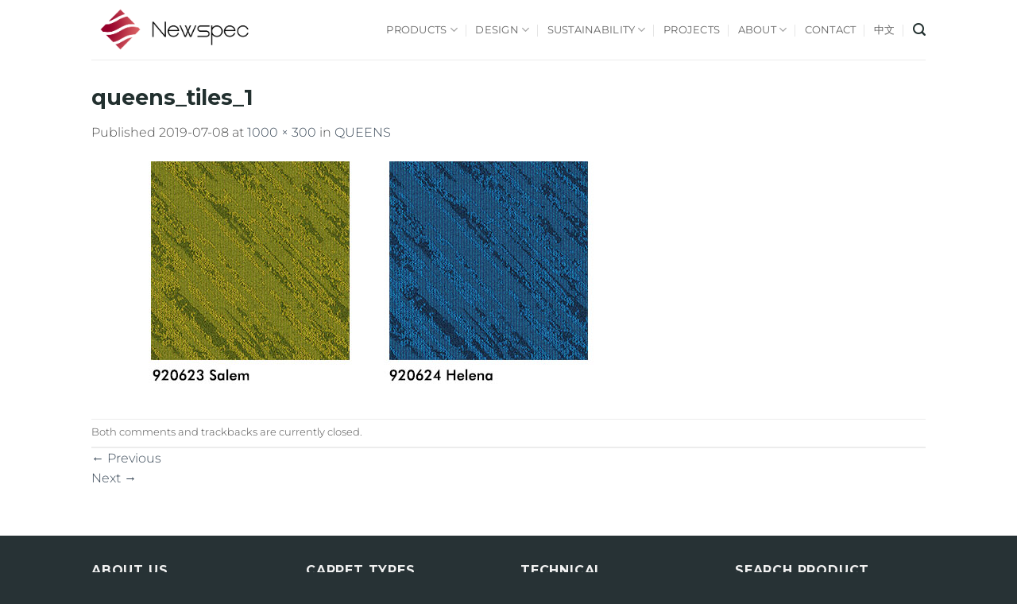

--- FILE ---
content_type: text/css
request_url: https://www.newspecfloor.com/wp-content/uploads/font-organizer/fo-declarations.css?ver=6.8.3
body_size: 28
content:
/* This Awesome CSS file was created by Font Orgranizer from Hive :) */

@import url('//fonts.googleapis.com/css?family=Montserrat:700');
